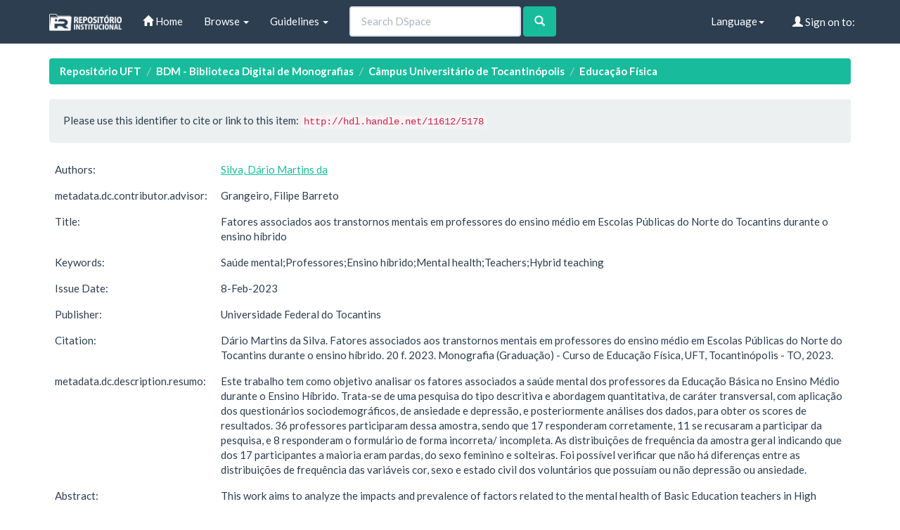

--- FILE ---
content_type: text/html;charset=UTF-8
request_url: http://umbu.uft.edu.br/handle/11612/5178?locale=en
body_size: 21975
content:


















<!DOCTYPE html>
<html>
    <head>
        <title>Repositório UFT: Fatores associados aos transtornos mentais em professores do ensino médio em Escolas Públicas do Norte do Tocantins durante o ensino híbrido</title>
        <meta http-equiv="Content-Type" content="text/html; charset=UTF-8" />
        <meta name="Generator" content="DSpace 6.3" />
        <meta name="viewport" content="width=device-width, initial-scale=1.0">
        <link rel="shortcut icon" href="/favicon.ico" type="image/x-icon"/>
        <link rel="stylesheet" href="/static/css/jquery-ui-1.10.3.custom/redmond/jquery-ui-1.10.3.custom.css" type="text/css" />
        <link rel="stylesheet" href="/static/css/bootstrap/bootstrap.min.css" type="text/css" />

        <link rel="stylesheet" href="/static/css/bootstrap/dspace-theme.min.css" type="text/css" />

        <link rel="search" type="application/opensearchdescription+xml" href="/open-search/description.xml" title="DSpace"/>


<link rel="schema.DCTERMS" href="http://purl.org/dc/terms/" />
<link rel="schema.DC" href="http://purl.org/dc/elements/1.1/" />
<meta name="DC.contributor" content="Grangeiro, Filipe Barreto" />
<meta name="DC.creator" content="Silva, Dário Martins da" />
<meta name="DCTERMS.dateAccepted" content="2023-03-21T16:08:30Z" scheme="DCTERMS.W3CDTF" />
<meta name="DCTERMS.available" content="2023-03-21T16:08:30Z" scheme="DCTERMS.W3CDTF" />
<meta name="DCTERMS.issued" content="2023-02-08" scheme="DCTERMS.W3CDTF" />
<meta name="DCTERMS.bibliographicCitation" content="Dário Martins da Silva. Fatores associados aos transtornos mentais em professores do ensino médio em Escolas Públicas do Norte do Tocantins durante o ensino híbrido. 20 f. 2023. Monografia (Graduação) - Curso de Educação Física, UFT, Tocantinópolis - TO, 2023." xml:lang="pt_BR" />
<meta name="DC.identifier" content="http://hdl.handle.net/11612/5178" scheme="DCTERMS.URI" />
<meta name="DCTERMS.abstract" content="This work aims to analyze the impacts and prevalence of factors related to the&#xD;&#xA;mental health of Basic Education teachers in High School and during Hybrid Education. This&#xD;&#xA;is a descriptive research with a quantitative approach, of a cross-sectional nature, in which the&#xD;&#xA;application of questionnaires was carried out in a single moment, and subsequently analyzed,&#xD;&#xA;to obtain the scores of results. 36 teachers participated in this sample, of which 17 answered&#xD;&#xA;correctly, 11 refused to participate in the survey, and 8 answered the form&#xD;&#xA;incorrectly/incompletely. The frequency distributions of the general sample indicating that the&#xD;&#xA;majority of the 17 participants were brown, female and single; it is possible to verify that&#xD;&#xA;there are no differences between the frequency distributions of the variables color, gender and&#xD;&#xA;marital status of the volunteers who had or did not have depression or anxiety." xml:lang="pt_BR" />
<meta name="DC.language" content="pt_BR" xml:lang="pt_BR" scheme="DCTERMS.RFC1766" />
<meta name="DC.publisher" content="Universidade Federal do Tocantins" xml:lang="pt_BR" />
<meta name="DC.rights" content="Acesso Livre" xml:lang="pt_BR" />
<meta name="DC.subject" content="Saúde mental" xml:lang="pt_BR" />
<meta name="DC.subject" content="Professores" xml:lang="pt_BR" />
<meta name="DC.subject" content="Ensino híbrido" xml:lang="pt_BR" />
<meta name="DC.subject" content="Mental health" xml:lang="pt_BR" />
<meta name="DC.subject" content="Teachers" xml:lang="pt_BR" />
<meta name="DC.subject" content="Hybrid teaching" xml:lang="pt_BR" />
<meta name="DC.title" content="Fatores associados aos transtornos mentais em professores do ensino médio em Escolas Públicas do Norte do Tocantins durante o ensino híbrido" xml:lang="pt_BR" />
<meta name="DC.type" content="Monografia" xml:lang="pt_BR" />
<meta name="DC.description" content="Este trabalho tem como objetivo analisar os fatores associados a saúde mental&#xD;&#xA;dos professores da Educação Básica no Ensino Médio durante o Ensino Híbrido. Trata-se de&#xD;&#xA;uma pesquisa do tipo descritiva e abordagem quantitativa, de caráter transversal, com&#xD;&#xA;aplicação dos questionários sociodemográficos, de ansiedade e depressão, e posteriormente&#xD;&#xA;análises dos dados, para obter os scores de resultados. 36 professores participaram dessa&#xD;&#xA;amostra, sendo que 17 responderam corretamente, 11 se recusaram a participar da pesquisa, e&#xD;&#xA;8 responderam o formulário de forma incorreta/ incompleta. As distribuições de frequência da&#xD;&#xA;amostra geral indicando que dos 17 participantes a maioria eram pardas, do sexo feminino e&#xD;&#xA;solteiras. Foi possível verificar que não há diferenças entre as distribuições de frequência das&#xD;&#xA;variáveis cor, sexo e estado civil dos voluntários que possuíam ou não depressão ou&#xD;&#xA;ansiedade." xml:lang="pt_BR" />
<meta name="DC.publisher" content="Tocantinópolis" xml:lang="pt_BR" />
<meta name="DC.subject" content="CNPQ::CIENCIAS DA SAUDE" xml:lang="pt_BR" />
<meta name="DC.publisher" content="CURSO::TOCANTINÓPOLIS::PRESENCIAL::LICENCIATURA::EDUCAÇÃO FÍSICA" xml:lang="pt_BR" />
<meta name="DC.publisher" content="Tocantinópolis" xml:lang="pt_BR" />
<meta name="DC.publisher" content="Graduação" xml:lang="pt_BR" />

<meta name="citation_author" content="Silva, Dário Martins da" />
<meta name="citation_date" content="2023-02-08" />
<meta name="citation_abstract_html_url" content="http://repositorio.uft.edu.br/handle/11612/5178" />
<meta name="citation_language" content="pt_BR" />
<meta name="citation_pdf_url" content="http://repositorio.uft.edu.br/bitstream/11612/5178/1/TCC_vers%c3%a3o%20final_D%c3%a1rio_publica%c3%a7%c3%a3o.pdf" />
<meta name="citation_keywords" content="Saúde mental; Professores; Ensino híbrido; Mental health; Teachers; Hybrid teaching; Monografia" />
<meta name="citation_publisher" content="Universidade Federal do Tocantins" />
<meta name="citation_title" content="Fatores associados aos transtornos mentais em professores do ensino médio em Escolas Públicas do Norte do Tocantins durante o ensino híbrido" />



        <script type='text/javascript' src="/static/js/jquery/jquery-1.10.2.min.js"></script>
        <script type='text/javascript' src='/static/js/jquery/jquery-ui-1.10.3.custom.min.js'></script>
        <script type='text/javascript' src='/static/js/bootstrap/bootstrap.min.js'></script>
        <script type='text/javascript' src='/static/js/holder.js'></script>
        <script type="text/javascript" src="/utils.js"></script>
        <script type="text/javascript" src="/static/js/choice-support.js"> </script>
        


    
    


    


<!-- HTML5 shim and Respond.js IE8 support of HTML5 elements and media queries -->
<!--[if lt IE 9]>
  <script src="/static/js/html5shiv.js"></script>
  <script src="/static/js/respond.min.js"></script>
<![endif]-->
    </head>

    
    
    <body class="undernavigation">
<a class="sr-only" href="#content">Skip navigation</a>
<header class="navbar navbar-default navbar-static-top">
    
            <div class="container">
                

























       <div class="navbar-header">
         <button type="button" class="navbar-toggle" data-toggle="collapse" data-target=".navbar-collapse">
           <span class="icon-bar"></span>
           <span class="icon-bar"></span>
           <span class="icon-bar"></span>
         </button>
         <a class="navbar-brand" href="/"><img height="25" src="/image/dspace-logo-only.png" alt="DSpace logo" /></a>
       </div>
       <nav class="collapse navbar-collapse bs-navbar-collapse" role="navigation">
         <ul class="nav navbar-nav">
           <li class=""><a href="/"><span class="glyphicon glyphicon-home"></span> Home</a></li>

           <li class="dropdown">
             <a href="#" class="dropdown-toggle" data-toggle="dropdown">Browse <b class="caret"></b></a>
             <ul class="dropdown-menu">
               <li><a href="/community-list">Communities<br/>&amp;&nbsp;Collections</a></li>
				<li class="divider"></li>
        <li class="dropdown-header">Browse Items by:</li>
				

				
							<li><a href="/browse?type=dateissued">Issue Date</a></li>
					
							<li><a href="/browse?type=author">Author</a></li>
					
							<li><a href="/browse?type=title">Title</a></li>
					
							<li><a href="/browse?type=subject">Subject</a></li>
					

				

            </ul>
          </li>
          <li class="dropdown">
           <a href="#" class="dropdown-toggle" data-toggle="dropdown"> Guidelines <b class="caret"></b></a>
           <ul class="dropdown-menu">
              <li><a href="http://download.uft.edu.br/?d=cd74ece3-f8af-4842-9e80-c4dec7005cc7;1.0:Resolu%C3%A7%C3%A3o%20n%C2%BA%2005_2011%20-%20Sisbib%20-%20Cria%C3%A7%C3%A3o%20e%20Regulamenta%C3%A7%C3%A3o%20do%20RI%20e%20da%20BDTD.pdf" target="_blank">Resolution of RI and BDTD</a></li>
              <li><a href="http://download.uft.edu.br/?d=eeec1ad9-2093-4a0c-bdca-3fe19ac367df;1.0:Formul%C3%A1rio%20-%20Sisbib%20-%20Termo%20de%20Autoriza%C3%A7%C3%A3o%20de%20Teses%20e%20Disseta%C3%A7%C3%B5es.pdf" target="_blank">Authorization for Thesis and Dissertations</a></li>
              <li><a href="http://docs.uft.edu.br/share/proxy/alfresco-noauth/api/internal/shared/node/D3fMhZxXRp-2aQ8Zg7Lk4g/content/Formul%C3%A1rio%20-%20Sisbib%20-%20Termo%20de%20Autoriza%C3%A7%C3%A3o%20de%20Cap%C3%ADtulos%20de%20Livros,%20Artigos%20e%20outros%20tipos%20de%20publica%C3%A7%C3%B5es.pdf" target="_blank">Authorization Term for Book Chapters, Articles and other types of publications</a></li>
              <li><a href="http://docs.uft.edu.br/share/proxy/alfresco-noauth/api/internal/shared/node/YS7lZc_RQ1q_9tNhzwVRwQ/content/Formul%C3%A1rio%20-%20Sisbib%20-%20Termo%20de%20Autoriza%C3%A7%C3%A3o%20de%20TCC%20e%20Trabalhos%20de%20Conclus%C3%A3o%20de%20P%C3%B3s%20Gradua%C3%A7%C3%A3o%20Lato%20Sensu.pdf" target="_blank">Authorization Term and Lato Sensu Postgraduate Completion Works</a></li>
              <li><a href="http://docs.uft.edu.br/share/proxy/alfresco-noauth/api/internal/shared/node/18hO-OjFTAeEzANcRZ4wUA/content/Formul%C3%A1rio%20-%20Sisbib%20-%20Termo%20de%20Autoriza%C3%A7%C3%A3o%20da%20comunidade%20de%20Recursos%20Educacionais.pdf" target="_blank">???jsp.layout.navbar-default.authorization-comunidade-recurso-edu???</a></li>
              <li><a href="https://docs.uft.edu.br/s/_0xKPd8KSniZkefnCqCxNw" target="_blank">Presentation RIUFT</a></li>
              <li><a href="http://download.uft.edu.br/?d=b73d06da-d40d-4521-9671-ed5fcaff10b1;1.0:Perguntas%20Frequentes%20-%20RIUFT_20_01_2015.pdf" target="_blank">Frequently Asked questions</a></li>
              <li class="divider"></li>
              <li><a href="http://uft.edu.br/">About UFT</a></li>
          </ul>
        </li>
          
       </ul>



       
         <form method="get" action="/simple-search" class="navbar-form navbar-left" role="search">
             <div class="form-group">
                 <input type="text" class="form-control" placeholder="Search&nbsp;DSpace" name="query" id="tequery" size="25"/>
               </div>
               <button type="submit" class="btn btn-success"><span class="glyphicon glyphicon-search"></span></button>
       
		</form>
		<div class="nav navbar-nav navbar-right">
				<ul class="nav navbar-nav navbar-right">
 
      <li class="dropdown">
       <a href="#" class="dropdown-toggle" data-toggle="dropdown">Language<b class="caret"></b></a>
        <ul class="dropdown-menu">
 
      <li>
        <a onclick="javascript:document.repost.locale.value='pt_BR';
                  document.repost.submit();" href="http://umbu.uft.edu.br/handle/11612/5178?locale=pt_BR">
         português
       </a>
      </li>
 
      <li>
        <a onclick="javascript:document.repost.locale.value='en';
                  document.repost.submit();" href="http://umbu.uft.edu.br/handle/11612/5178?locale=en">
         English
       </a>
      </li>
 
     </ul>
    </li>


 
                              <li class="dropdown">
         
                 <a href="/ldap-login" class="btn btn-primary navbar-btn navbar-right"><span class="glyphicon glyphicon-user"></span> Sign on to:</a>
	
                 <ul class="dropdown-menu">
                   <li><a href="/mydspace">My DSpace</a></li>
                   <li><a href="/subscribe">Receive email<br/>updates</a></li>
                   <li><a href="/profile">Edit Profile</a></li>

		
                 </ul>
               </li>
              </ul>
</div>
        </nav>

            </div>

</header>

<main id="content" role="main">

                

<div class="container">
    





<ol class="breadcrumb label-success">

  <li><a href="/">Repositório UFT</a></li>

  <li><a href="/handle/11612/750">BDM - Biblioteca Digital de Monografias</a></li>

  <li><a href="/handle/11612/758">Câmpus Universitário de Tocantinópolis</a></li>

  <li><a href="/handle/11612/761">Educação Física</a></li>

</ol>

</div>



        
<div class="container">







































		

		


                
                <div class="well">Please use this identifier to cite or link to this item:
                <code>http://hdl.handle.net/11612/5178</code></div>



    
    <table class="table itemDisplayTable">
<tr><td class="metadataFieldLabel dc_contributor_author">Authors:&nbsp;</td><td class="metadataFieldValue dc_contributor_author"><a class="author"href="/browse?type=author&amp;value=Silva%2C+D%C3%A1rio+Martins+da">Silva,&#x20;Dário&#x20;Martins&#x20;da</a></td></tr>
<tr><td class="metadataFieldLabel dc_contributor_advisor">metadata.dc.contributor.advisor:&nbsp;</td><td class="metadataFieldValue dc_contributor_advisor">Grangeiro,&#x20;Filipe&#x20;Barreto</td></tr>
<tr><td class="metadataFieldLabel dc_title">Title:&nbsp;</td><td class="metadataFieldValue dc_title">Fatores&#x20;associados&#x20;aos&#x20;transtornos&#x20;mentais&#x20;em&#x20;professores&#x20;do&#x20;ensino&#x20;médio&#x20;em&#x20;Escolas&#x20;Públicas&#x20;do&#x20;Norte&#x20;do&#x20;Tocantins&#x20;durante&#x20;o&#x20;ensino&#x20;híbrido</td></tr>
<tr><td class="metadataFieldLabel dc_subject">Keywords:&nbsp;</td><td class="metadataFieldValue dc_subject">Saúde&#x20;mental;Professores;Ensino&#x20;híbrido;Mental&#x20;health;Teachers;Hybrid&#x20;teaching</td></tr>
<tr><td class="metadataFieldLabel dc_date_issued">Issue Date:&nbsp;</td><td class="metadataFieldValue dc_date_issued">8-Feb-2023</td></tr>
<tr><td class="metadataFieldLabel dc_publisher">Publisher:&nbsp;</td><td class="metadataFieldValue dc_publisher">Universidade&#x20;Federal&#x20;do&#x20;Tocantins</td></tr>
<tr><td class="metadataFieldLabel dc_identifier_citation">Citation:&nbsp;</td><td class="metadataFieldValue dc_identifier_citation">Dário&#x20;Martins&#x20;da&#x20;Silva.&#x20;Fatores&#x20;associados&#x20;aos&#x20;transtornos&#x20;mentais&#x20;em&#x20;professores&#x20;do&#x20;ensino&#x20;médio&#x20;em&#x20;Escolas&#x20;Públicas&#x20;do&#x20;Norte&#x20;do&#x20;Tocantins&#x20;durante&#x20;o&#x20;ensino&#x20;híbrido.&#x20;20&#x20;f.&#x20;2023.&#x20;Monografia&#x20;(Graduação)&#x20;-&#x20;Curso&#x20;de&#x20;Educação&#x20;Física,&#x20;UFT,&#x20;Tocantinópolis&#x20;-&#x20;TO,&#x20;2023.</td></tr>
<tr><td class="metadataFieldLabel dc_description_resumo">metadata.dc.description.resumo:&nbsp;</td><td class="metadataFieldValue dc_description_resumo">Este&#x20;trabalho&#x20;tem&#x20;como&#x20;objetivo&#x20;analisar&#x20;os&#x20;fatores&#x20;associados&#x20;a&#x20;saúde&#x20;mental&#x0D;&#x0A;dos&#x20;professores&#x20;da&#x20;Educação&#x20;Básica&#x20;no&#x20;Ensino&#x20;Médio&#x20;durante&#x20;o&#x20;Ensino&#x20;Híbrido.&#x20;Trata-se&#x20;de&#x0D;&#x0A;uma&#x20;pesquisa&#x20;do&#x20;tipo&#x20;descritiva&#x20;e&#x20;abordagem&#x20;quantitativa,&#x20;de&#x20;caráter&#x20;transversal,&#x20;com&#x0D;&#x0A;aplicação&#x20;dos&#x20;questionários&#x20;sociodemográficos,&#x20;de&#x20;ansiedade&#x20;e&#x20;depressão,&#x20;e&#x20;posteriormente&#x0D;&#x0A;análises&#x20;dos&#x20;dados,&#x20;para&#x20;obter&#x20;os&#x20;scores&#x20;de&#x20;resultados.&#x20;36&#x20;professores&#x20;participaram&#x20;dessa&#x0D;&#x0A;amostra,&#x20;sendo&#x20;que&#x20;17&#x20;responderam&#x20;corretamente,&#x20;11&#x20;se&#x20;recusaram&#x20;a&#x20;participar&#x20;da&#x20;pesquisa,&#x20;e&#x0D;&#x0A;8&#x20;responderam&#x20;o&#x20;formulário&#x20;de&#x20;forma&#x20;incorreta&#x2F;&#x20;incompleta.&#x20;As&#x20;distribuições&#x20;de&#x20;frequência&#x20;da&#x0D;&#x0A;amostra&#x20;geral&#x20;indicando&#x20;que&#x20;dos&#x20;17&#x20;participantes&#x20;a&#x20;maioria&#x20;eram&#x20;pardas,&#x20;do&#x20;sexo&#x20;feminino&#x20;e&#x0D;&#x0A;solteiras.&#x20;Foi&#x20;possível&#x20;verificar&#x20;que&#x20;não&#x20;há&#x20;diferenças&#x20;entre&#x20;as&#x20;distribuições&#x20;de&#x20;frequência&#x20;das&#x0D;&#x0A;variáveis&#x20;cor,&#x20;sexo&#x20;e&#x20;estado&#x20;civil&#x20;dos&#x20;voluntários&#x20;que&#x20;possuíam&#x20;ou&#x20;não&#x20;depressão&#x20;ou&#x0D;&#x0A;ansiedade.</td></tr>
<tr><td class="metadataFieldLabel dc_description_abstract">Abstract:&nbsp;</td><td class="metadataFieldValue dc_description_abstract">This&#x20;work&#x20;aims&#x20;to&#x20;analyze&#x20;the&#x20;impacts&#x20;and&#x20;prevalence&#x20;of&#x20;factors&#x20;related&#x20;to&#x20;the&#x0D;&#x0A;mental&#x20;health&#x20;of&#x20;Basic&#x20;Education&#x20;teachers&#x20;in&#x20;High&#x20;School&#x20;and&#x20;during&#x20;Hybrid&#x20;Education.&#x20;This&#x0D;&#x0A;is&#x20;a&#x20;descriptive&#x20;research&#x20;with&#x20;a&#x20;quantitative&#x20;approach,&#x20;of&#x20;a&#x20;cross-sectional&#x20;nature,&#x20;in&#x20;which&#x20;the&#x0D;&#x0A;application&#x20;of&#x20;questionnaires&#x20;was&#x20;carried&#x20;out&#x20;in&#x20;a&#x20;single&#x20;moment,&#x20;and&#x20;subsequently&#x20;analyzed,&#x0D;&#x0A;to&#x20;obtain&#x20;the&#x20;scores&#x20;of&#x20;results.&#x20;36&#x20;teachers&#x20;participated&#x20;in&#x20;this&#x20;sample,&#x20;of&#x20;which&#x20;17&#x20;answered&#x0D;&#x0A;correctly,&#x20;11&#x20;refused&#x20;to&#x20;participate&#x20;in&#x20;the&#x20;survey,&#x20;and&#x20;8&#x20;answered&#x20;the&#x20;form&#x0D;&#x0A;incorrectly&#x2F;incompletely.&#x20;The&#x20;frequency&#x20;distributions&#x20;of&#x20;the&#x20;general&#x20;sample&#x20;indicating&#x20;that&#x20;the&#x0D;&#x0A;majority&#x20;of&#x20;the&#x20;17&#x20;participants&#x20;were&#x20;brown,&#x20;female&#x20;and&#x20;single;&#x20;it&#x20;is&#x20;possible&#x20;to&#x20;verify&#x20;that&#x0D;&#x0A;there&#x20;are&#x20;no&#x20;differences&#x20;between&#x20;the&#x20;frequency&#x20;distributions&#x20;of&#x20;the&#x20;variables&#x20;color,&#x20;gender&#x20;and&#x0D;&#x0A;marital&#x20;status&#x20;of&#x20;the&#x20;volunteers&#x20;who&#x20;had&#x20;or&#x20;did&#x20;not&#x20;have&#x20;depression&#x20;or&#x20;anxiety.</td></tr>
<tr><td class="metadataFieldLabel dc_identifier_uri">URI:&nbsp;</td><td class="metadataFieldValue dc_identifier_uri"><a href="http://hdl.handle.net/11612/5178">http:&#x2F;&#x2F;hdl.handle.net&#x2F;11612&#x2F;5178</a></td></tr>
<tr><td class="metadataFieldLabel">Appears in Collections:</td><td class="metadataFieldValue"><a href="/handle/11612/761">Educação Física</a><br/></td></tr>
</table><br/>
<div class="panel panel-info"><div class="panel-heading">Files in This Item:</div>
<table class="table panel-body"><tr><th id="t1" class="standard">File</th>
<th id="t2" class="standard">Description</th>
<th id="t3" class="standard">Size</th><th id="t4" class="standard">Format</th><th>&nbsp;</th></tr>
<tr><td headers="t1" class="standard break-all"><a target="_blank" href="/bitstream/11612/5178/1/TCC_vers%c3%a3o%20final_D%c3%a1rio_publica%c3%a7%c3%a3o.pdf">TCC_versão final_Dário_publicação.pdf</a></td><td headers="t2" class="standard break-all"></td><td headers="t3" class="standard">1.33 MB</td><td headers="t4" class="standard">Adobe PDF</td><td class="standard" align="center"><a target="_blank" href="/bitstream/11612/5178/1/TCC_vers%c3%a3o%20final_D%c3%a1rio_publica%c3%a7%c3%a3o.pdf"><img src="/retrieve/9b9cff04-caa2-4d06-a735-cc19c78ebe38/TCC_vers%c3%a3o%20final_D%c3%a1rio_publica%c3%a7%c3%a3o.pdf.jpg" alt="Thumbnail" /></a><br /><a class="btn btn-primary" target="_blank" href="/bitstream/11612/5178/1/TCC_vers%c3%a3o%20final_D%c3%a1rio_publica%c3%a7%c3%a3o.pdf">View/Open</a></td></tr></table>
</div>

<div class="container row">


    <a class="btn btn-default" href="/handle/11612/5178?mode=full">
        Show full item record
    </a>

    <a class="statisticsLink  btn btn-primary" href="/handle/11612/5178/statistics"><span class="glyphicon glyphicon-stats"></span></a>

    

</div>
<br/>
    

<br/>
    

    <p class="submitFormHelp alert alert-info">Items in DSpace are protected by copyright, with all rights reserved, unless otherwise indicated.</p>













            

</div>
</main>
            
             <footer class="navbar-default navbar-bottom">
             <div id="designedby" class="container text-muted hidden-xs">
             <a href="http://www.uft.edu.br"><img
                                    class="hidden-sm"
                                    src="/image/logo-uft-small.png"
                                    alt="Logo UFT" /></a>
			<div id="footer_feedback" class="pull-right">
                                <p class="text-muted"><a target="_blank" href="http://www.dspace.org/">DSpace Software</a> Copyright&nbsp;&copy;&nbsp;2002-2013&nbsp; <a target="_blank" href="http://www.duraspace.org/">Duraspace</a>&nbsp;-
                                <a target="_blank" href="/feedback">Feedback</a>
                                <a href="/htmlmap"></a></p>
                                </div>
			</div>
    </footer>
    </body>
</html>
